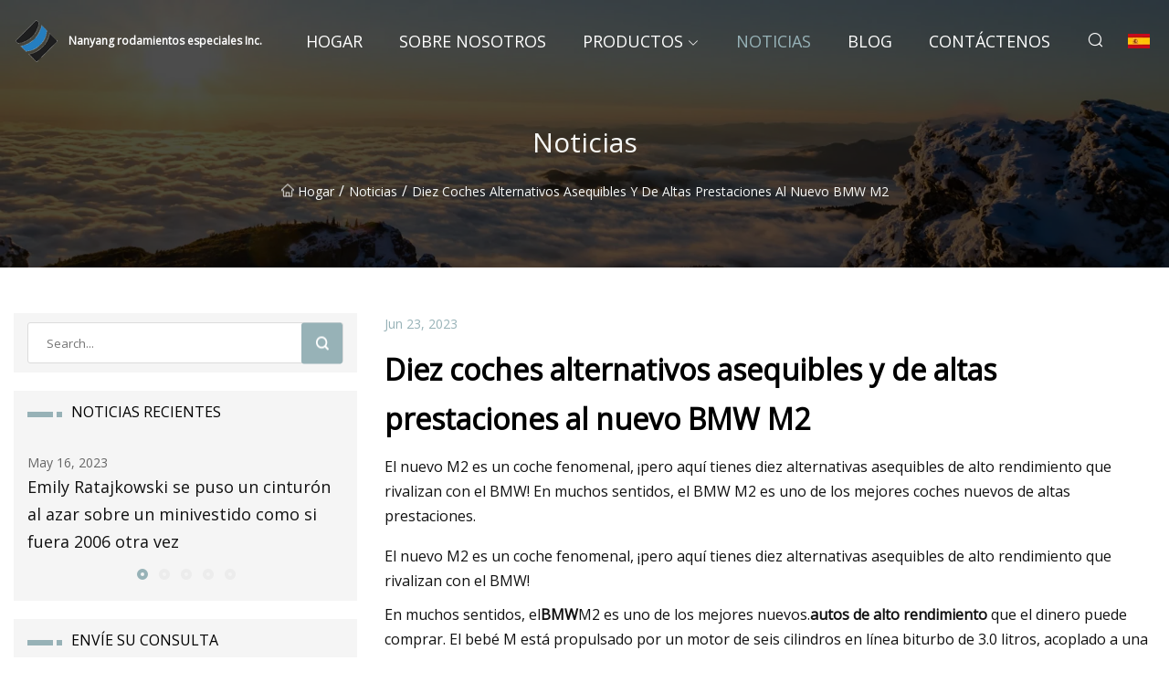

--- FILE ---
content_type: text/html; charset=utf-8
request_url: https://es.xingchenclothes.com/news/10-affordable-performance-car-alternatives-to-the-new-bmw-m2
body_size: 8374
content:
<!doctype html>
<html lang="es">
<head>
<meta charset="utf-8" />
<title>Diez coches alternativos asequibles y de altas prestaciones al nuevo BMW M2 - Nanyang rodamientos especiales Inc.</title>
<meta name="description" content="Diez coches alternativos asequibles y de altas prestaciones al nuevo BMW M2" />
<meta name="keywords" content="Diez coches alternativos asequibles y de altas prestaciones al nuevo BMW M2" />
<meta name="viewport" content="width=device-width, initial-scale=1.0" />
<meta name="application-name" content="Nanyang rodamientos especiales Inc." />
<meta name="twitter:card" content="summary" />
<meta name="twitter:title" content="Diez coches alternativos asequibles y de altas prestaciones al nuevo BMW M2 - Nanyang rodamientos especiales Inc." />
<meta name="twitter:description" content="Diez coches alternativos asequibles y de altas prestaciones al nuevo BMW M2" />
<meta name="twitter:image" content="https://es.xingchenclothes.com/uploadimg/logo43255.png" />
<meta http-equiv="X-UA-Compatible" content="IE=edge" />
<meta property="og:site_name" content="Nanyang rodamientos especiales Inc." />
<meta property="og:type" content="article" />
<meta property="og:title" content="Diez coches alternativos asequibles y de altas prestaciones al nuevo BMW M2 - Nanyang rodamientos especiales Inc." />
<meta property="og:description" content="Diez coches alternativos asequibles y de altas prestaciones al nuevo BMW M2" />
<meta property="og:url" content="https://es.xingchenclothes.com/news/10-affordable-performance-car-alternatives-to-the-new-bmw-m2" />
<meta property="og:image" content="https://es.xingchenclothes.com/uploadimg/logo43255.png" />
<link href="https://es.xingchenclothes.com/news/10-affordable-performance-car-alternatives-to-the-new-bmw-m2" rel="canonical" />
<link href="https://es.xingchenclothes.com/uploadimg/ico43255.png" rel="shortcut icon" type="image/x-icon" />
<link href="https://fonts.googleapis.com" rel="preconnect" />
<link href="https://fonts.gstatic.com" rel="preconnect" crossorigin />
<link href="https://fonts.googleapis.com/css2?family=Open+Sans&display=swap" rel="stylesheet" />
<link href="/themes/sydney/toast.css" rel="stylesheet" />
<link href="/themes/sydney/swiper.min.css" rel="stylesheet" />
<link href="/themes/sydney/grey/style.css" rel="stylesheet" />
<link href="/themes/sydney/grey/page.css" rel="stylesheet" />
<script type="application/ld+json">
[{
"@context": "https://schema.org/",
"@type": "BreadcrumbList",
"itemListElement": [{
"@type": "ListItem",
"name": "Hogar",
"position": 1,
"item": "https://es.xingchenclothes.com/"},{
"@type": "ListItem",
"name": "Noticias",
"position": 2,
"item": "https://es.xingchenclothes.com/news"},{
"@type": "ListItem",
"name": "Diez coches alternativos asequibles y de altas prestaciones al nuevo BMW M2",
"position": 3,
"item": "https://es.xingchenclothes.com/news/10-affordable-performance-car-alternatives-to-the-new-bmw-m2"}]},{
"@context": "http://schema.org",
"@type": "NewsArticle",
"mainEntityOfPage": {
"@type": "WebPage",
"@id": "https://es.xingchenclothes.com/news/10-affordable-performance-car-alternatives-to-the-new-bmw-m2"},
"headline": "Nanyang rodamientos especiales Inc.",
"image": {
"@type": "ImageObject",
"url": "https://es.xingchenclothes.com"},
"datePublished": "6/23/2023 12:00:00 AM",
"dateModified": "6/23/2023 12:00:00 AM",
"author": {
"@type": "Organization",
"name": "Nanyang rodamientos especiales Inc.",
"url": "https://es.xingchenclothes.com/"},
"publisher": {
"@type": "Organization",
"name": "es.xingchenclothes.com",
"logo": {
"@type": "ImageObject",
"url": "https://es.xingchenclothes.com/uploadimg/logo43255.png"}},
"description": "Diez coches alternativos asequibles y de altas prestaciones al nuevo BMW M2"
}]
</script>
<script type="text/javascript" src="//info.53hu.net/traffic.js?id=08a984h6ak"></script>
</head>
<body class="index">
<!-- header -->
<header>
  <div class="container">
    <div class="head-logo"><a href="/" title="Nanyang rodamientos especiales Inc."><img src="/uploadimg/logo43255.png" width="50" height="50" class="logo" alt="Nanyang rodamientos especiales Inc."><span>Nanyang rodamientos especiales Inc.</span></a></div>
    <div class="menu-btn"><em></em><em></em><em></em></div>
    <div class="head-content">
      <nav class="nav">
        <ul>
          <li><a href="/">Hogar</a></li>
          <li><a href="/about-us">Sobre nosotros</a></li>
          <li><a href="/products">Productos</a><em class="iconfont icon-xiangxia"></em>
            <ul class="submenu">
              <li><a href="/special-bearings">Rodamientos Especiales</a></li>
              <li><a href="/industrial-bearings">Rodamientos industriales</a></li>
              <li><a href="/c.v.-joints-and-parts">Juntas homocin&#xE9;ticas y piezas</a></li>
              <li><a href="/wheel-bearings-and-parts">Cojinetes y piezas de rueda</a></li>
              <li><a href="/clutch-bearings-and-parts">Cojinetes y piezas de embrague</a></li>
              <li><a href="/tensioner-bearings-and-kits">Rodamientos y kits de tensor</a></li>
              <li><a href="/wheel-suspension-bearings-and-parts">Cojinetes y piezas de suspensi&#xF3;n de ruedas</a></li>
              <li><a href="/belt">Cintur&#xF3;n</a></li>
              <li><a href="/tensioner">tensor</a></li>
              <li><a href="/water-pump">Bomba de agua</a></li>
              <li><a href="/drive-shaft">Eje de accionamiento</a></li>
              <li><a href="/ball-bearing">Rodamiento de bolas</a></li>
            </ul>
          </li>
          <li class="active"><a href="/news">Noticias</a></li>
          <li><a href="/blog">Blog</a></li>
          <li><a href="/contact-us">Cont&#xE1;ctenos</a></li>
        </ul>
      </nav>
      <div class="head-search"><em class="iconfont icon-sousuo"></em></div>
      <div class="search-input">
        <input type="text" placeholder="Click Search" id="txtSearch" autocomplete="off">
        <div class="search-btn" onClick="SearchProBtn()"><em class="iconfont icon-sousuo" aria-hidden="true"></em></div>
      </div>
      <div class="languagelist">
        <div title="Language" class="languagelist-icon"><span>Language</span></div>
        <div class="languagelist-drop"><span class="languagelist-arrow"></span>
          <ul class="languagelist-wrap">
             <li class="languagelist-active"><a href="https://es.xingchenclothes.com/news/10-affordable-performance-car-alternatives-to-the-new-bmw-m2"><img src="/themes/sydney/images/language/es.png" width="24" height="16" alt="Espa&#xF1;ol" title="es">Espa&#xF1;ol</a></li>
                                    <li>
                                        <a href="https://www.xingchenclothes.com/news/10-affordable-performance-car-alternatives-to-the-new-bmw-m2">
                                            <img src="/themes/sydney/images/language/en.png" width="24" height="16" alt="English" title="en">
                                            English
                                        </a>
                                    </li>
                                    <li>
                                        <a href="https://fr.xingchenclothes.com/news/10-affordable-performance-car-alternatives-to-the-new-bmw-m2">
                                            <img src="/themes/sydney/images/language/fr.png" width="24" height="16" alt="Français" title="fr">
                                            Français
                                        </a>
                                    </li>
                                    <li>
                                        <a href="https://de.xingchenclothes.com/news/10-affordable-performance-car-alternatives-to-the-new-bmw-m2">
                                            <img src="/themes/sydney/images/language/de.png" width="24" height="16" alt="Deutsch" title="de">
                                            Deutsch
                                        </a>
                                    </li>
                                    <li>
                                        <a href="https://it.xingchenclothes.com/news/10-affordable-performance-car-alternatives-to-the-new-bmw-m2">
                                            <img src="/themes/sydney/images/language/it.png" width="24" height="16" alt="Italiano" title="it">
                                            Italiano
                                        </a>
                                    </li>
                                    <li>
                                        <a href="https://pt.xingchenclothes.com/news/10-affordable-performance-car-alternatives-to-the-new-bmw-m2">
                                            <img src="/themes/sydney/images/language/pt.png" width="24" height="16" alt="Português" title="pt">
                                            Português
                                        </a>
                                    </li>
                                    <li>
                                        <a href="https://ja.xingchenclothes.com/news/10-affordable-performance-car-alternatives-to-the-new-bmw-m2"><img src="/themes/sydney/images/language/ja.png" width="24" height="16" alt="日本語" title="ja"> 日本語</a>
                                    </li>
                                    <li>
                                        <a href="https://ko.xingchenclothes.com/news/10-affordable-performance-car-alternatives-to-the-new-bmw-m2"><img src="/themes/sydney/images/language/ko.png" width="24" height="16" alt="한국어" title="ko"> 한국어</a>
                                    </li>
                                    <li>
                                        <a href="https://ru.xingchenclothes.com/news/10-affordable-performance-car-alternatives-to-the-new-bmw-m2"><img src="/themes/sydney/images/language/ru.png" width="24" height="16" alt="Русский" title="ru"> Русский</a>
                                    </li>
          </ul>
        </div>
      </div>
    </div>
  </div>
</header>
<main>
  <div class="inner-banner"><img src="/themes/sydney/images/inner-banner.webp" alt="Diez coches alternativos asequibles y de altas prestaciones al nuevo BMW M2">
    <div class="inner-content">
      <h1>Noticias</h1>
      <div class="inner-content-nav"><a href="/"><img src="/themes/sydney/images/pagenav-homeicon.webp" alt="Hogar">Hogar</a> / <a href="/news">Noticias</a> / <span>Diez coches alternativos asequibles y de altas prestaciones al nuevo BMW M2</span></div>
    </div>
  </div>
  <div class="container">
    <div class="page-main">
      <div class="page-aside">
        <div class="page-search">
          <input type="text" placeholder="Search..." id="txtSearch" autocomplete="off">
          <div class="page-search-btn" onClick="SearchProBtn()"><img src="/themes/sydney/images/page-search.webp" alt="search"></div>
        </div>
        <div class="page-recent">
          <div class="page-aside-item-title"><span class="wrie-style"></span>NOTICIAS RECIENTES</div>
          <div class="swiper">
            <div class="swiper-wrapper">              <div class="swiper-slide"><a href="/news/emily-ratajkowski-threw-a-random-belt-over-a-minidress-like-its-2006-again">
                <div class="swiper-text">
                  <p>May 16, 2023</p>
                  <p>Emily Ratajkowski se puso un cinturón al azar sobre un minivestido como si fuera 2006 otra vez</p>
                </div>
               </a></div>              <div class="swiper-slide"><a href="/news/high">
                <div class="swiper-text">
                  <p>May 18, 2023</p>
                  <p>Alto</p>
                </div>
               </a></div>              <div class="swiper-slide"><a href="/news/gilgo-beach-killings-maureen-brainard">
                <div class="swiper-text">
                  <p>May 20, 2023</p>
                  <p>Asesinatos en Gilgo Beach: Maureen Brainard</p>
                </div>
               </a></div>              <div class="swiper-slide"><a href="/news/gilgo-beach-victim-was-bound-with-distinctive-wh-or-hm-belt">
                <div class="swiper-text">
                  <p>May 22, 2023</p>
                  <p>Víctima de Gilgo Beach fue atada con un cinturón distintivo 'WH' o 'HM'</p>
                </div>
               </a></div>              <div class="swiper-slide"><a href="/news/2024-ktm-450-xcf">
                <div class="swiper-text">
                  <p>May 24, 2023</p>
                  <p>2024 KTM 450 XCF</p>
                </div>
               </a></div>            </div>
            <div class="swiper-pagination"></div>
          </div>
        </div>
        <div class="page-inquiry">
          <div class="page-aside-item-title"><span class="wrie-style"></span>ENV&#xCD;E SU CONSULTA</div>
          <div class="page-inquiry-bottom">
            <input type="hidden" id="in-domain" value="es.xingchenclothes.com">
            <input type="text" placeholder="Name" id="in-name">
            <input type="text" placeholder="Email" id="in-email">
            <input type="text" placeholder="Phone" id="in-phone">
            <input type="text" placeholder="Message" id="in-content">
            <div class="subbtn" id="SubmitName" onclick="SendInquiry()">ENTREGAR</div>
          </div>
        </div>
      </div>
      <div class="page-content">
        <div class="news-detail">
          <p class="time">Jun 23, 2023</p>
          <h4 class="title">Diez coches alternativos asequibles y de altas prestaciones al nuevo BMW M2</h4>
          <p class="title-des"> El nuevo M2 es un coche fenomenal, ¡pero aquí tienes diez alternativas asequibles de alto rendimiento que rivalizan con el BMW!  En muchos sentidos, el BMW M2 es uno de los mejores coches nuevos de altas prestaciones.</p>
          <p>El nuevo M2 es un coche fenomenal, ¡pero aquí tienes diez alternativas asequibles de alto rendimiento que rivalizan con el BMW!</p><p>En muchos sentidos, el<strong>BMW</strong>M2 es uno de los mejores nuevos.<strong>autos de alto rendimiento</strong> que el dinero puede comprar.  El bebé M está propulsado por un motor de seis cilindros en línea biturbo de 3.0 litros, acoplado a una caja de cambios automática de 8 velocidades o manual de 6 velocidades.  El tren motriz produce unos respetables 453 hp y 406 lb-pie de torque, lo que es bueno para una aceleración de 0 a 60 mph en 3,8 segundos.  Pero, ¿y si quisieras más?  ¿O qué pasa si alguien simplemente no es fanático del aspecto del nuevo M2?<strong>Coches usados</strong>Suelen tener un valor fenomenal, así que exploremos algunos de los mejores coches de alto rendimiento que son mejores que un M2 nuevo.</p><p>Analizando los datos de rendimiento de Acceleration Times y Zero To 60 Times junto con las reseñas de los propietarios, hemos recopilado diez de las mejores alternativas asequibles de automóviles de alto rendimiento al poderoso BMW M2 2023 completamente nuevo (MSRP inicial: $ 62,200).</p><p> Ninguna lista de autos de alto rendimiento puede estar completa sin mencionar al Godzilla moderno.  Este deportivo japonés está propulsado por un motor V6 biturbo de 3,8 litros, acoplado a una transmisión de doble embrague de seis velocidades.  Esto, combinado con la abundancia de tecnología centrada en las carreras, significa que el GT-R puede humillar incluso a los superdeportivos con su rendimiento alucinante.  ¡Es por eso que al R35 a menudo se le llama el “superdeportivo asesino”!</p><p> Desde su lanzamiento en 2009, el R35 GT-R ha experimentado varios lavados de cara y mejoras, siendo el más nuevo el Nismo: una bestia de 220.000 dólares.  Sin embargo, los modelos 2009-2014 se pueden adquirir por aproximadamente el mismo precio que el nuevo BMW M2, lo que convierte al GT-R en una excelente alternativa de alto rendimiento.  Además, al igual que el M2, ¡el GT-R tiene cuatro plazas!</p><p>Motor</p><p>V6 biturbo de 3.8 litros</p><p>0-60 mph</p><p>3,0 segundos</p><p>Velocidad máxima</p><p>201 mph</p><p>Peso en vacío</p><p>3,827 libras</p><p>Caballo de fuerza</p><p>542 CV</p><p>Esfuerzo de torsión</p><p>466 libras-pie</p><p>Disposición</p><p>Motor delantero, tracción trasera.</p><p> La generación 996 del Porsche 911 es fácilmente una de las mejores ofertas del mercado de segunda mano actual.  A pesar de tener un par de décadas, el 996 Turbo tiene potencia más que suficiente para seguir el ritmo incluso de coches deportivos modernos como el BMW M2.  También tiene las magníficas características de manejo por las que son conocidos los Porsche 911.  Y dado que el 996 fue un éxito, también hay muchas modificaciones de rendimiento disponibles para el automóvil.</p><p> Al ser un Porsche más antiguo, es natural que los compradores potenciales se preocupen por la fiabilidad y los costes de funcionamiento.  Sin embargo, el 996 es bastante confiable y su mantenimiento es asequible.  Y cuando las piezas fallan, no son tan caras como uno podría imaginar para un automóvil de tan alto rendimiento.  El 996 Turbo utiliza un motor diferente al que era propenso a tener problemas con los rodamientos IMS, lo que mejora aún más la confiabilidad y los costos de funcionamiento de este auto deportivo de cuatro asientos.</p><p>Motor</p><p>Doble turbo de 3,6 litros, plano 6</p><p>0-60 mph</p><p>4,0 segundos</p><p>Velocidad máxima</p><p>194 mph</p><p>Peso en vacío</p><p>3,395 libras</p><p>Caballo de fuerza</p><p>414 CV</p><p>Esfuerzo de torsión</p><p>413 libras-pie</p><p>Disposición</p><p>Motor trasero, tracción total</p><p> El R8 sorprendió al mundo con su espectacular apariencia cuando apareció por primera vez en el Salón del Automóvil de París de 2006.  Desde entonces, el coche ha envejecido como el buen vino y todavía puede superar a coches más modernos en un concurso de belleza.  Sin embargo, es mucho más que una cara bonita.  Independientemente del tren motriz que uno elija, el automóvil tiene suficiente potencia para avergonzar incluso a los autos deportivos recién lanzados.  Esto convierte al R8 en una de las mejores opciones para los amantes de los engranajes que buscan un coche de altas prestaciones.</p><p> Este Audi es también uno de los últimos superdeportivos que viene con una transmisión manual cerrada.  Además de elegir entre una transmisión manual de seis velocidades y una de doble embrague de siete velocidades, los compradores también tenían la opción de elegir entre un V8 de 4.2 litros o un V10 de 5.2 litros (sí, el mismo V10 que el Lamborghini Gallardo y el Huracán). .  Con la versión Spyder, el coche tiene un aspecto aún mejor y perder la capota significa que el conductor puede oír el motor aún mejor.</p><p>Motor</p><p>V8 de 4,2 litros con aspiración natural</p><p>V10 de 5,2 litros con aspiración natural</p><p>0-60 mph</p><p>4,1 segundos</p><p>3,5 segundos</p><p>Velocidad máxima</p><p>188 mph</p><p>196 mph</p><p>Peso en vacío</p><p>3,439 libras</p><p>3,571 libras</p><p>Caballo de fuerza</p><p>424 CV</p><p>518 CV</p><p>Esfuerzo de torsión</p><p>317 libras-pie</p><p>391 libras-pie</p><p>Disposición</p><p>Motor central y tracción total.</p><p> A diferencia de la mayoría de los otros autos de alto rendimiento que son deportivos pero también cómodos, el Bentley Continental GT es una barcaza de lujo que tiene el ADN de un auto deportivo.  Los coches de lujo no suelen ser la elección de los entusiastas debido a su peso, lentitud y manejo similar al de un barco.  Este Bentley, sin embargo, rompe estos estereotipos tan rápido como puede superar el límite de velocidad.  Este mamut está propulsado por un monstruoso motor W12 de 6.0 litros o un V8 de 4.0 litros.  Ambos motores tienen doble turbocompresor y envían potencia a las cuatro ruedas a través de una transmisión automática de ocho velocidades.  La potencia y el par que se ofrecen garantizan que el coche conserve la rápida aceleración y el rendimiento incluso cuando los cuatro asientos están ocupados.  Al igual que el Audi R8, el Continental GT está disponible como cupé o como convertible con techo blando (llamado Continental GTC).</p><p> Si bien este Bentley no batirá récords de vuelta en ninguna pista, se mantendrá fácilmente a la altura de la mayoría de los superdeportivos modernos y registrará tiempos de vuelta respetables con facilidad.  En muchos sentidos, este es realmente el automóvil de alto rendimiento de lujo por excelencia.</p><p>Motor</p><p>6.0 litros W12 biturbo</p><p>V8 biturbo de 4.0 litros</p><p>0-60 mph</p><p>4,4 segundos</p><p>4,3 segundos</p><p>Velocidad máxima</p><p>198 mph</p><p>192 mph</p><p>Peso en vacío</p><p>5,115 libras</p><p>5,159 libras</p><p>Caballo de fuerza</p><p>567 CV</p><p>500 CV</p><p>Esfuerzo de torsión</p><p>516 libras-pie</p><p>487 libras-pie</p><p>Disposición</p><p>Motor delantero, tracción total</p><p>Relacionado: 10 autos de lujo con el mejor rendimiento</p><p> El Jaguar XKR-S es una ganga de alto rendimiento criminalmente subestimada del otro lado del charco.  El fabricante de automóviles británico es conocido por algunos de los autos más emblemáticos de la historia del automovilismo, y el XKR-S parece otro clásico del futuro en ciernes.  Impulsado por un V8 sobrealimentado de 5.0 litros, este Jag fue construido para la pista de carreras.  Incluso vino con neumáticos Pirelli P-Zero y un sistema de frenado especial de alto rendimiento, entre otras mejoras para extraer hasta la última décima de los tiempos de vuelta.  Si se siente con suerte, es posible que incluso pueda conseguir la edición XKR Final Fifty (solo 50 en los EE. UU.) o el XKR-S GT (aún más centrado en la pista con solo 30 en los EE. UU.).</p><p>Motor</p><p>V8 sobrealimentado de 5.0 litros</p><p>0-60 mph</p><p>4,0 segundos</p><p>Velocidad máxima</p><p>186 mph</p><p>Peso en vacío</p><p>4,063 libras</p><p>Caballo de fuerza</p><p>543 CV</p><p>Esfuerzo de torsión</p><p>502 libras-pie</p><p>Disposición</p><p>Motor delantero y tracción real.</p><p>Relacionado: 10 autos más icónicos de todos los tiempos</p><p> Con un Ferrari V8 de 4.7 litros bajo el capó, el Maserati GranTurismo Sport es uno de los superdeportivos más económicos que el dinero puede comprar.  Es cierto que Maserati no es el primer nombre en lo que respecta a confiabilidad, pero los modelos más nuevos vienen con muchos cambios que hacen que sea más fácil vivir con estos autos deportivos italianos de lo que uno podría pensar.  Por ejemplo, el GranTurismo Sport 2012-2019 vino con un motor rediseñado, una transmisión automática ZF de seis velocidades y cambios de diseño para mejorar la aerodinámica.</p><p>Motor</p><p>V8 de 4,7 litros con aspiración natural</p><p>0-60 mph</p><p>4,6 segundos</p><p>Velocidad máxima</p><p>186 mph</p><p>Peso en vacío</p><p>3,924 libras</p><p>Caballo de fuerza</p><p>454 CV</p><p>Esfuerzo de torsión</p><p>384 libras-pie</p><p>Disposición</p><p>Motor delantero y tracción real.</p><p> Por difícil que parezca, este gran turismo británico de altas prestaciones se puede conseguir por menos del coste de un M2 nuevo de BMW.  El DB9 es un automóvil icónico por derecho propio y parece una obra de arte, por dentro y por fuera.  Todo en este automóvil rezuma calidad y lo convierte en una experiencia de conducción como ninguna otra.  El DB9 estaba disponible con una transmisión automática ZF de 6 velocidades o una transmisión manual Graziano de 6 velocidades, lo que lo convierte en uno de los pocos autos de alto rendimiento V12 manuales disponibles en el mercado actual.  Este Aston Martin es un paquete completo y uno de los mejores coches modernos del fabricante de automóviles británico.</p><p>Motor</p><p>V12 de 5,9 litros con aspiración natural</p><p>0-60 mph</p><p>4,4 segundos</p><p>Velocidad máxima</p><p>192 mph</p><p>Peso en vacío</p><p>3,770 libras</p><p>Caballo de fuerza</p><p>444 CV</p><p>Esfuerzo de torsión</p><p>420 libras-pie</p><p>Disposición</p><p>Motor delantero y tracción real.</p><p> El Audi RS3 es el coche de altas prestaciones perfecto para el día a día para un aficionado a los engranajes.  El exclusivo motor de cinco cilindros totalmente de aluminio combinado con una rápida transmisión de doble embrague y siete velocidades garantiza que el RS3 sea increíblemente rápido.  El legendario sistema de tracción total Quattro de Audi garantiza que este cohete de bolsillo aproveche sus 400 caballos de la manera más eficiente posible.  Y como es un Audi, el interior parece tan moderno y de ciencia ficción como el exterior, con mucho espacio y practicidad.  Al igual que el M2, el RS3 tiene asientos traseros, pero las puertas traseras añadidas hacen que los asientos sean mucho más utilizables aquí que en el BMW.</p><p>Motor</p><p>Motor biturbo de 5 cilindros y 2,5 litros</p><p>0-60 mph</p><p>3,5 segundos</p><p>Velocidad máxima</p><p>180 mph</p><p>Peso en vacío</p><p>3,472 libras</p><p>Caballo de fuerza</p><p>394 CV</p><p>Esfuerzo de torsión</p><p>369 libras-pie</p><p>Disposición</p><p>Motor delantero, tracción total</p><p> El C7 Corvette Z06 es un superdeportivo totalmente estadounidense que supera con creces su peso.  La generación C7 del icónico deportivo americano trajo muchos cambios para mejorar el rendimiento del coche sobre el papel y en la pista.  Esto incluyó el uso generoso de asientos de fibra de carbono y magnesio para ahorrar peso y una mejor aerodinámica.  El motor del Z06 estaba acoplado a una transmisión automática Hydramatic 8L90 de ocho velocidades o a una transmisión manual Tremec de siete velocidades.</p><p>Motor</p><p>V8 sobrealimentado de 6,2 litros</p><p>0-60 mph</p><p>3,5 segundos</p><p>Velocidad máxima</p><p>196 mph</p><p>Peso en vacío</p><p>3,523 libras</p><p>Caballo de fuerza</p><p>650 CV</p><p>Esfuerzo de torsión</p><p>650 libras-pie</p><p>Disposición</p><p>Motor delantero, tracción trasera</p><p> El 718 Cayman S es el deportivo moderno por excelencia que puede avergonzar a la mayoría de los superdeportivos por su manejo y agilidad.  La variante S ofrece lo mejor de ambos mundos: rendimiento y practicidad.  A pesar de ser el deportivo básico de Porsche, el coche se ha ganado el respeto de los entusiastas de los automóviles de todo el planeta.  Aunque el M2 tiene dos asientos más, el 718 es fácilmente el mejor deportivo de los dos.</p><p>Motor</p><p>Turboalimentado de 2,5 litros plano 4</p><p>0-60 mph</p><p>4,4 segundos</p><p>Velocidad máxima</p><p>177 mph</p><p>Peso en vacío</p><p>3,053 libras</p><p>Caballo de fuerza</p><p>345 CV</p><p>Esfuerzo de torsión</p><p>310 libras-pie</p><p>Disposición</p><p>Motor central y tracción real.</p><p> Con más de siete años de experiencia en el sector automovilístico, Krunal ha vivido y respirado coches desde antes de que pudiera hablar.  Ha trabajado con varias publicaciones de tecnología y automoción e incluso ha trabajado en campañas directamente con marcas de superdeportivos como consultor de marketing y relaciones públicas.  Cuando no está escribiendo o conduciendo coches, está planificando su próxima aventura de viaje.  Fuera de los automóviles y los deportes de motor, es educador en finanzas y le apasionan las marcas y los negocios.</p><strong>BMW</strong><strong>autos de alto rendimiento</strong><strong>Coches usados</strong><strong></strong><strong></strong><strong></strong><strong></strong><strong></strong><strong></strong><strong></strong><strong></strong><strong></strong><strong></strong><strong></strong><strong></strong><strong></strong><strong></strong><strong></strong><strong></strong><strong></strong><strong></strong><strong></strong><strong></strong><strong></strong><strong></strong><strong></strong><strong></strong><strong></strong><strong></strong>
          <div class="product-detail-inquiry">
            <div class="sharewrap"></div><br>
            <div class="page-select">
              <div class="previous btn"><em class="iconfont icon-xiangzuo"></em></div>
              <div class="content">
                <div>
                  <p> <a href="/news/manual-transmission-service">Servicio de transmisión manual</a></p>
                </div>
                <div>
                  <p> <a href="/news/transcript-schaeffler-ag-q2-2023-earnings-call-aug-02-2023">Transcripción: Schaeffler AG, convocatoria de resultados del segundo trimestre de 2023, 2 de agosto de 2023</a></p>
                </div>
              </div>
              <div class="next btn"><em class="iconfont icon-xiangyou"></em></div>
            </div>
          </div>
        </div>
      </div>
    </div>
  </div>
</main>

<!-- footer -->
<footer>
  <div class="foot-top">
    <div class="container">
      <div class="left">
        <div class="title">Tu Estadio de Golf Selecci&#xF3;n Perfecta</div>
        <div class="text">Suscr&#xED;base a nuestro bolet&#xED;n mensual para recibir las &#xFA;ltimas noticias y art&#xED;culos</div>
      </div>
      <div class="right"><a href="/contact-us" class="more">Cont&#xE1;ctenos <em class="iconfont icon-zhixiangyou"></em></a></div>
    </div>
  </div>
  <div class="container">
    <div class="foot-item foot-item1">
      <div class="foot-title">COMPARTIR SOCIAL</div>
      <div class="foot-share">
        <a href="/" rel="nofollow" title="facebook"><em class="iconfont icon-facebook"></em></a>
        <a href="/" rel="nofollow" title="linkedin"><em class="iconfont icon-linkedin"></em></a>
        <a href="/" rel="nofollow" title="twitter"><em class="iconfont icon-twitter-fill"></em></a>
        <a href="/" rel="nofollow" title="youtube"><em class="iconfont icon-youtube"></em></a>
        <a href="/" rel="nofollow" title="instagram"><em class="iconfont icon-instagram"></em></a>
        <a href="/" rel="nofollow" title="TikTok"><em class="iconfont icon-icon_TikTok"></em></a>
      </div>
    </div>
    <div class="foot-item foot-item2">
      <div class="foot-title">ENLACES</div>
      <ul>
        <li><a href="/">Hogar</a></li>
        <li><a href="/about-us">Sobre nosotros</a></li>
        <li><a href="/products">Productos</a></li>
        <li><a href="/news">Noticias</a></li>
        <li><a href="/blog">Blog</a></li>
        <li><a href="/contact-us">Cont&#xE1;ctenos</a></li>
        <li><a href="/sitemap.xml">mapa del sitio</a></li>
        <li><a href="/privacy-policy">Privacy Policy</a></li>
      </ul>
    </div>
    <div class="foot-item foot-item3">
      <div class="foot-title">CATEGOR&#xCD;AS</div>
      <ul>
        <li><a href="/special-bearings">Rodamientos Especiales</a></li>
        <li><a href="/industrial-bearings">Rodamientos industriales</a></li>
        <li><a href="/c.v.-joints-and-parts">Juntas homocinéticas y piezas</a></li>
        <li><a href="/wheel-bearings-and-parts">Cojinetes y piezas de rueda</a></li>
        <li><a href="/clutch-bearings-and-parts">Cojinetes y piezas de embrague</a></li>
        <li><a href="/tensioner-bearings-and-kits">Rodamientos y kits de tensor</a></li>
        <li><a href="/wheel-suspension-bearings-and-parts">Cojinetes y piezas de suspensión de ruedas</a></li>
        <li><a href="/belt">Cinturón</a></li>
      </ul>
    </div>
    <div class="foot-item foot-item4">
      <div class="foot-title">EMPRESA ASOCIADA</div>
      <ul>
<li><a href="https://www.vibroscreensieve.com/" target="_blank">Suntech  Maquinaria  (Xinxiang)  Co., Ltd</a></li>      </ul>
    </div>    
  </div>
  <div class="foot-copyright">
    <p>Copyright &copy; es.xingchenclothes.com, Todos los derechos reservados.&nbsp;&nbsp;&nbsp;&nbsp;<a href="brandon@xingchenclothes.com" target=""><span class="__cf_email__" data-cfemail="bddfcfdcd3d9d2d3fdc5d4d3daded5d8d3ded1d2c9d5d8ce93ded2d0">[email&#160;protected]</span></a></p>
  </div>
  <div class="gotop"><em class="iconfont icon-xiangshang"></em></div>
</footer>
 
<!-- script -->
<script data-cfasync="false" src="/cdn-cgi/scripts/5c5dd728/cloudflare-static/email-decode.min.js"></script><script src="/themes/sydney/js/axios.min.js"></script>
<script src="/themes/sydney/js/jquery3.6.1.js"></script>
<script src="/themes/sydney/js/toast.js"></script>
<script src="/themes/sydney/js/swiper.min.js"></script>
<script src="/themes/sydney/js/vanilla-lazyload.js"></script>
<script src="/themes/sydney/js/share.js"></script>
<script src="/themes/sydney/js/style.js"></script>
<script src="/themes/sydney/js/page.js"></script>
<script src="/themes/sydney/js/contact.js"></script>
<script src="/themes/sydney/js/news.js"></script>
<script defer src="https://static.cloudflareinsights.com/beacon.min.js/vcd15cbe7772f49c399c6a5babf22c1241717689176015" integrity="sha512-ZpsOmlRQV6y907TI0dKBHq9Md29nnaEIPlkf84rnaERnq6zvWvPUqr2ft8M1aS28oN72PdrCzSjY4U6VaAw1EQ==" data-cf-beacon='{"version":"2024.11.0","token":"cf646cdd5abf458d8195862169c936d4","r":1,"server_timing":{"name":{"cfCacheStatus":true,"cfEdge":true,"cfExtPri":true,"cfL4":true,"cfOrigin":true,"cfSpeedBrain":true},"location_startswith":null}}' crossorigin="anonymous"></script>
</body>
</html>


--- FILE ---
content_type: application/javascript
request_url: https://es.xingchenclothes.com/jk23cp0w7g0qw968a52o?c=x7q88m5u
body_size: -252
content:
var id = "5bdc3a65cbc3c8bd891cec1e6cce8d41";
        
